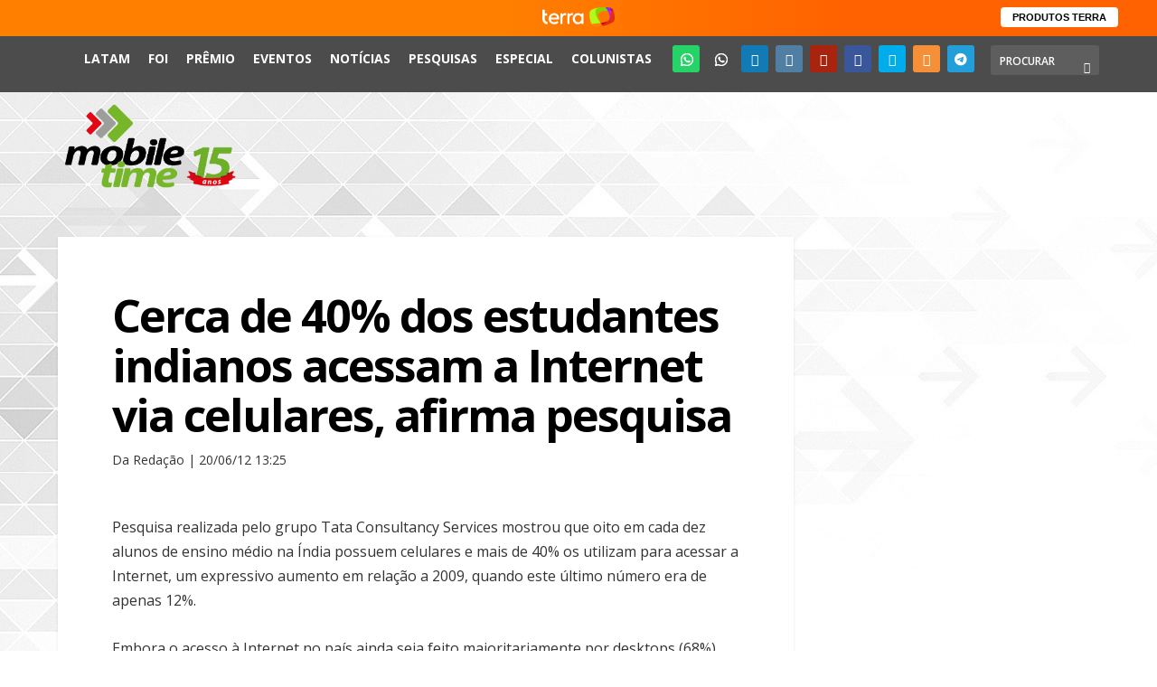

--- FILE ---
content_type: text/html; charset=UTF-8
request_url: https://www.mobiletime.com.br/noticias/20/06/2012/cerca-de-40-dos-estudantes-indianos-acessam-a-internet-via-celulares-afirma-pesquisa/
body_size: 17602
content:
<!DOCTYPE html>
<!--[if IE 6]><html id="ie6" lang="pt-BR"  data-wp-dark-mode-preset="0" prefix="og: https://ogp.me/ns#">
<![endif]-->
<!--[if IE 7]><html id="ie7" lang="pt-BR"  data-wp-dark-mode-preset="0" prefix="og: https://ogp.me/ns#">
<![endif]-->
<!--[if IE 8]><html id="ie8" lang="pt-BR"  data-wp-dark-mode-preset="0" prefix="og: https://ogp.me/ns#">
<![endif]-->
<!--[if !(IE 6) | !(IE 7) | !(IE 8)  ]><!--><html lang="pt-BR"  data-wp-dark-mode-preset="0" prefix="og: https://ogp.me/ns#">
<!--<![endif]--><head><meta charset="UTF-8" /><meta http-equiv="X-UA-Compatible" content="IE=edge"><link rel="pingback" href="https://www.mobiletime.com.br/xmlrpc.php" /><!--[if lt IE 9]> <script src="https://www.mobiletime.com.br/wp-content/themes/Extra/scripts/ext/html5.js" type="text/javascript"></script> <![endif]--><link rel="icon" href="https://www.mobiletime.com.br/wp-content/themes/Extra-Child/images/favicon.ico"><link rel="preconnect" href="https://fonts.gstatic.com" crossorigin /> <script type="text/javascript">window.terra_info_channel = "byte";
window.terra_info_channeldetail = "Mobile Time";</script> <script type="text/javascript" src="https://www.terra.com.br/globalSTATIC/fe/zaz-app-t360-navbar-partner/_js/metrics.js" async></script> <script type="text/javascript" src="https://www.terra.com.br/api/igniter/script?s=t360.navbar.partners&p=static&async=true"></script> <script type="text/javascript">let jqueryParams=[],jQuery=function(r){return jqueryParams=[...jqueryParams,r],jQuery},$=function(r){return jqueryParams=[...jqueryParams,r],$};window.jQuery=jQuery,window.$=jQuery;let customHeadScripts=!1;jQuery.fn=jQuery.prototype={},$.fn=jQuery.prototype={},jQuery.noConflict=function(r){if(window.jQuery)return jQuery=window.jQuery,$=window.jQuery,customHeadScripts=!0,jQuery.noConflict},jQuery.ready=function(r){jqueryParams=[...jqueryParams,r]},$.ready=function(r){jqueryParams=[...jqueryParams,r]},jQuery.load=function(r){jqueryParams=[...jqueryParams,r]},$.load=function(r){jqueryParams=[...jqueryParams,r]},jQuery.fn.ready=function(r){jqueryParams=[...jqueryParams,r]},$.fn.ready=function(r){jqueryParams=[...jqueryParams,r]};</script> <title>Cerca de 40% dos estudantes indianos acessam a Internet via celulares, afirma pesquisa - Mobile Time</title><meta name="description" content="Pesquisa mostra ainda que 14% dos estudantes de ensino médio do país já possuem um tablet"/><meta name="robots" content="follow, index, max-snippet:-1, max-video-preview:-1, max-image-preview:large"/><link rel="canonical" href="https://www.mobiletime.com.br/noticias/20/06/2012/cerca-de-40-dos-estudantes-indianos-acessam-a-internet-via-celulares-afirma-pesquisa/" /><meta property="og:locale" content="pt_BR" /><meta property="og:type" content="article" /><meta property="og:title" content="Cerca de 40% dos estudantes indianos acessam a Internet via celulares, afirma pesquisa - Mobile Time" /><meta property="og:description" content="Pesquisa mostra ainda que 14% dos estudantes de ensino médio do país já possuem um tablet" /><meta property="og:url" content="https://www.mobiletime.com.br/noticias/20/06/2012/cerca-de-40-dos-estudantes-indianos-acessam-a-internet-via-celulares-afirma-pesquisa/" /><meta property="og:site_name" content="Mobile Time" /><meta property="article:publisher" content="https://www.facebook.com/mobiletimeoficial" /><meta property="article:tag" content="News" /><meta property="article:tag" content="tecnologia" /><meta property="article:section" content="Notícias" /><meta property="og:updated_time" content="2018-07-21T22:48:17-03:00" /><meta property="og:image" content="https://www.mobiletime.com.br/wp-content/uploads/2020/11/800x800px_LogoMT_A.jpg" /><meta property="og:image:secure_url" content="https://www.mobiletime.com.br/wp-content/uploads/2020/11/800x800px_LogoMT_A.jpg" /><meta property="og:image:width" content="800" /><meta property="og:image:height" content="800" /><meta property="og:image:alt" content="Cerca de 40% dos estudantes indianos acessam a Internet via celulares, afirma pesquisa" /><meta property="og:image:type" content="image/jpeg" /><meta property="article:published_time" content="2012-06-20T13:25:26-03:00" /><meta property="article:modified_time" content="2018-07-21T22:48:17-03:00" /><meta name="twitter:card" content="summary_large_image" /><meta name="twitter:title" content="Cerca de 40% dos estudantes indianos acessam a Internet via celulares, afirma pesquisa - Mobile Time" /><meta name="twitter:description" content="Pesquisa mostra ainda que 14% dos estudantes de ensino médio do país já possuem um tablet" /><meta name="twitter:site" content="@mobile_time" /><meta name="twitter:creator" content="@mobile_time" /><meta name="twitter:image" content="https://www.mobiletime.com.br/wp-content/uploads/2020/11/800x800px_LogoMT_A.jpg" /><meta name="twitter:label1" content="Escrito por" /><meta name="twitter:data1" content="Redação" /><meta name="twitter:label2" content="Tempo para leitura" /><meta name="twitter:data2" content="Menos de um minuto" /> <script type="application/ld+json" class="rank-math-schema-pro">{"@context":"https://schema.org","@graph":[{"@type":["Organization","Person"],"@id":"https://www.mobiletime.com.br/#person","name":"Mobile Time","url":"https://www.mobiletime.com.br","sameAs":["https://www.facebook.com/mobiletimeoficial","https://twitter.com/mobile_time","https://instagram.com/mobiletimeoficial","https://www.youtube.com/channel/UCWfbipkJIGH0rYpABAYp5Wg","https://www.linkedin.com/company/mobiletimeoficial/"],"logo":{"@type":"ImageObject","@id":"https://www.mobiletime.com.br/#logo","url":"https://www.mobiletime.com.br/wp-content/uploads/2022/07/Logo_mobiletime_2021-VERT-2.png","contentUrl":"https://www.mobiletime.com.br/wp-content/uploads/2022/07/Logo_mobiletime_2021-VERT-2.png","caption":"Mobile Time","inLanguage":"pt-BR","width":"713","height":"495"},"image":{"@id":"https://www.mobiletime.com.br/#logo"}},{"@type":"WebSite","@id":"https://www.mobiletime.com.br/#website","url":"https://www.mobiletime.com.br","name":"Mobile Time","publisher":{"@id":"https://www.mobiletime.com.br/#person"},"inLanguage":"pt-BR"},{"@type":"ImageObject","@id":"https://www.mobiletime.com.br/wp-content/uploads/2020/11/800x800px_LogoMT_A.jpg","url":"https://www.mobiletime.com.br/wp-content/uploads/2020/11/800x800px_LogoMT_A.jpg","width":"800","height":"800","inLanguage":"pt-BR"},{"@type":"WebPage","@id":"https://www.mobiletime.com.br/noticias/20/06/2012/cerca-de-40-dos-estudantes-indianos-acessam-a-internet-via-celulares-afirma-pesquisa/#webpage","url":"https://www.mobiletime.com.br/noticias/20/06/2012/cerca-de-40-dos-estudantes-indianos-acessam-a-internet-via-celulares-afirma-pesquisa/","name":"Cerca de 40% dos estudantes indianos acessam a Internet via celulares, afirma pesquisa - Mobile Time","datePublished":"2012-06-20T13:25:26-03:00","dateModified":"2018-07-21T22:48:17-03:00","isPartOf":{"@id":"https://www.mobiletime.com.br/#website"},"primaryImageOfPage":{"@id":"https://www.mobiletime.com.br/wp-content/uploads/2020/11/800x800px_LogoMT_A.jpg"},"inLanguage":"pt-BR"},{"@type":"Person","@id":"https://www.mobiletime.com.br/author/redacao/","name":"Reda\u00e7\u00e3o","url":"https://www.mobiletime.com.br/author/redacao/","image":{"@type":"ImageObject","@id":"https://www.mobiletime.com.br/wp-content/uploads/2018/04/mobile-time-redacao-150x150.png","url":"https://www.mobiletime.com.br/wp-content/uploads/2018/04/mobile-time-redacao-150x150.png","caption":"Reda\u00e7\u00e3o","inLanguage":"pt-BR"}},{"@type":"NewsArticle","headline":"Cerca de 40% dos estudantes indianos acessam a Internet via celulares, afirma pesquisa - Mobile Time","datePublished":"2012-06-20T13:25:26-03:00","dateModified":"2018-07-21T22:48:17-03:00","articleSection":"Not\u00edcias","author":{"@id":"https://www.mobiletime.com.br/author/redacao/","name":"Reda\u00e7\u00e3o"},"publisher":{"@id":"https://www.mobiletime.com.br/#person"},"description":"Pesquisa mostra ainda que 14% dos estudantes de ensino m\u00e9dio do pa\u00eds j\u00e1 possuem um tablet","copyrightYear":"2018","copyrightHolder":{"@id":"https://www.mobiletime.com.br/#person"},"name":"Cerca de 40% dos estudantes indianos acessam a Internet via celulares, afirma pesquisa - Mobile Time","@id":"https://www.mobiletime.com.br/noticias/20/06/2012/cerca-de-40-dos-estudantes-indianos-acessam-a-internet-via-celulares-afirma-pesquisa/#richSnippet","isPartOf":{"@id":"https://www.mobiletime.com.br/noticias/20/06/2012/cerca-de-40-dos-estudantes-indianos-acessam-a-internet-via-celulares-afirma-pesquisa/#webpage"},"image":{"@id":"https://www.mobiletime.com.br/wp-content/uploads/2020/11/800x800px_LogoMT_A.jpg"},"inLanguage":"pt-BR","mainEntityOfPage":{"@id":"https://www.mobiletime.com.br/noticias/20/06/2012/cerca-de-40-dos-estudantes-indianos-acessam-a-internet-via-celulares-afirma-pesquisa/#webpage"}}]}</script> <link rel='dns-prefetch' href='//analytics.fiohost.com.br' /><link rel='dns-prefetch' href='//fonts.googleapis.com' /><link rel='dns-prefetch' href='//use.fontawesome.com' /><link rel="alternate" type="application/rss+xml" title="Feed para Mobile Time &raquo;" href="https://www.mobiletime.com.br/feed/" /><link rel="alternate" title="oEmbed (JSON)" type="application/json+oembed" href="https://www.mobiletime.com.br/wp-json/oembed/1.0/embed?url=https%3A%2F%2Fwww.mobiletime.com.br%2Fnoticias%2F20%2F06%2F2012%2Fcerca-de-40-dos-estudantes-indianos-acessam-a-internet-via-celulares-afirma-pesquisa%2F" /><link rel="alternate" title="oEmbed (XML)" type="text/xml+oembed" href="https://www.mobiletime.com.br/wp-json/oembed/1.0/embed?url=https%3A%2F%2Fwww.mobiletime.com.br%2Fnoticias%2F20%2F06%2F2012%2Fcerca-de-40-dos-estudantes-indianos-acessam-a-internet-via-celulares-afirma-pesquisa%2F&#038;format=xml" /><meta content="Extra Child Mobile Time v.2.0.0" name="generator"/><link data-optimized="2" rel="stylesheet" href="https://www.mobiletime.com.br/wp-content/litespeed/css/5f8795de78554415c48cd643b070b688.css?ver=6b9ad" /><style id='global-styles-inline-css' type='text/css'>:root{--wp--preset--aspect-ratio--square: 1;--wp--preset--aspect-ratio--4-3: 4/3;--wp--preset--aspect-ratio--3-4: 3/4;--wp--preset--aspect-ratio--3-2: 3/2;--wp--preset--aspect-ratio--2-3: 2/3;--wp--preset--aspect-ratio--16-9: 16/9;--wp--preset--aspect-ratio--9-16: 9/16;--wp--preset--color--black: #000000;--wp--preset--color--cyan-bluish-gray: #abb8c3;--wp--preset--color--white: #ffffff;--wp--preset--color--pale-pink: #f78da7;--wp--preset--color--vivid-red: #cf2e2e;--wp--preset--color--luminous-vivid-orange: #ff6900;--wp--preset--color--luminous-vivid-amber: #fcb900;--wp--preset--color--light-green-cyan: #7bdcb5;--wp--preset--color--vivid-green-cyan: #00d084;--wp--preset--color--pale-cyan-blue: #8ed1fc;--wp--preset--color--vivid-cyan-blue: #0693e3;--wp--preset--color--vivid-purple: #9b51e0;--wp--preset--gradient--vivid-cyan-blue-to-vivid-purple: linear-gradient(135deg,rgb(6,147,227) 0%,rgb(155,81,224) 100%);--wp--preset--gradient--light-green-cyan-to-vivid-green-cyan: linear-gradient(135deg,rgb(122,220,180) 0%,rgb(0,208,130) 100%);--wp--preset--gradient--luminous-vivid-amber-to-luminous-vivid-orange: linear-gradient(135deg,rgb(252,185,0) 0%,rgb(255,105,0) 100%);--wp--preset--gradient--luminous-vivid-orange-to-vivid-red: linear-gradient(135deg,rgb(255,105,0) 0%,rgb(207,46,46) 100%);--wp--preset--gradient--very-light-gray-to-cyan-bluish-gray: linear-gradient(135deg,rgb(238,238,238) 0%,rgb(169,184,195) 100%);--wp--preset--gradient--cool-to-warm-spectrum: linear-gradient(135deg,rgb(74,234,220) 0%,rgb(151,120,209) 20%,rgb(207,42,186) 40%,rgb(238,44,130) 60%,rgb(251,105,98) 80%,rgb(254,248,76) 100%);--wp--preset--gradient--blush-light-purple: linear-gradient(135deg,rgb(255,206,236) 0%,rgb(152,150,240) 100%);--wp--preset--gradient--blush-bordeaux: linear-gradient(135deg,rgb(254,205,165) 0%,rgb(254,45,45) 50%,rgb(107,0,62) 100%);--wp--preset--gradient--luminous-dusk: linear-gradient(135deg,rgb(255,203,112) 0%,rgb(199,81,192) 50%,rgb(65,88,208) 100%);--wp--preset--gradient--pale-ocean: linear-gradient(135deg,rgb(255,245,203) 0%,rgb(182,227,212) 50%,rgb(51,167,181) 100%);--wp--preset--gradient--electric-grass: linear-gradient(135deg,rgb(202,248,128) 0%,rgb(113,206,126) 100%);--wp--preset--gradient--midnight: linear-gradient(135deg,rgb(2,3,129) 0%,rgb(40,116,252) 100%);--wp--preset--font-size--small: 13px;--wp--preset--font-size--medium: 20px;--wp--preset--font-size--large: 36px;--wp--preset--font-size--x-large: 42px;--wp--preset--spacing--20: 0.44rem;--wp--preset--spacing--30: 0.67rem;--wp--preset--spacing--40: 1rem;--wp--preset--spacing--50: 1.5rem;--wp--preset--spacing--60: 2.25rem;--wp--preset--spacing--70: 3.38rem;--wp--preset--spacing--80: 5.06rem;--wp--preset--shadow--natural: 6px 6px 9px rgba(0, 0, 0, 0.2);--wp--preset--shadow--deep: 12px 12px 50px rgba(0, 0, 0, 0.4);--wp--preset--shadow--sharp: 6px 6px 0px rgba(0, 0, 0, 0.2);--wp--preset--shadow--outlined: 6px 6px 0px -3px rgb(255, 255, 255), 6px 6px rgb(0, 0, 0);--wp--preset--shadow--crisp: 6px 6px 0px rgb(0, 0, 0);}:root { --wp--style--global--content-size: 856px;--wp--style--global--wide-size: 1280px; }:where(body) { margin: 0; }.wp-site-blocks > .alignleft { float: left; margin-right: 2em; }.wp-site-blocks > .alignright { float: right; margin-left: 2em; }.wp-site-blocks > .aligncenter { justify-content: center; margin-left: auto; margin-right: auto; }:where(.is-layout-flex){gap: 0.5em;}:where(.is-layout-grid){gap: 0.5em;}.is-layout-flow > .alignleft{float: left;margin-inline-start: 0;margin-inline-end: 2em;}.is-layout-flow > .alignright{float: right;margin-inline-start: 2em;margin-inline-end: 0;}.is-layout-flow > .aligncenter{margin-left: auto !important;margin-right: auto !important;}.is-layout-constrained > .alignleft{float: left;margin-inline-start: 0;margin-inline-end: 2em;}.is-layout-constrained > .alignright{float: right;margin-inline-start: 2em;margin-inline-end: 0;}.is-layout-constrained > .aligncenter{margin-left: auto !important;margin-right: auto !important;}.is-layout-constrained > :where(:not(.alignleft):not(.alignright):not(.alignfull)){max-width: var(--wp--style--global--content-size);margin-left: auto !important;margin-right: auto !important;}.is-layout-constrained > .alignwide{max-width: var(--wp--style--global--wide-size);}body .is-layout-flex{display: flex;}.is-layout-flex{flex-wrap: wrap;align-items: center;}.is-layout-flex > :is(*, div){margin: 0;}body .is-layout-grid{display: grid;}.is-layout-grid > :is(*, div){margin: 0;}body{padding-top: 0px;padding-right: 0px;padding-bottom: 0px;padding-left: 0px;}:root :where(.wp-element-button, .wp-block-button__link){background-color: #32373c;border-width: 0;color: #fff;font-family: inherit;font-size: inherit;font-style: inherit;font-weight: inherit;letter-spacing: inherit;line-height: inherit;padding-top: calc(0.667em + 2px);padding-right: calc(1.333em + 2px);padding-bottom: calc(0.667em + 2px);padding-left: calc(1.333em + 2px);text-decoration: none;text-transform: inherit;}.has-black-color{color: var(--wp--preset--color--black) !important;}.has-cyan-bluish-gray-color{color: var(--wp--preset--color--cyan-bluish-gray) !important;}.has-white-color{color: var(--wp--preset--color--white) !important;}.has-pale-pink-color{color: var(--wp--preset--color--pale-pink) !important;}.has-vivid-red-color{color: var(--wp--preset--color--vivid-red) !important;}.has-luminous-vivid-orange-color{color: var(--wp--preset--color--luminous-vivid-orange) !important;}.has-luminous-vivid-amber-color{color: var(--wp--preset--color--luminous-vivid-amber) !important;}.has-light-green-cyan-color{color: var(--wp--preset--color--light-green-cyan) !important;}.has-vivid-green-cyan-color{color: var(--wp--preset--color--vivid-green-cyan) !important;}.has-pale-cyan-blue-color{color: var(--wp--preset--color--pale-cyan-blue) !important;}.has-vivid-cyan-blue-color{color: var(--wp--preset--color--vivid-cyan-blue) !important;}.has-vivid-purple-color{color: var(--wp--preset--color--vivid-purple) !important;}.has-black-background-color{background-color: var(--wp--preset--color--black) !important;}.has-cyan-bluish-gray-background-color{background-color: var(--wp--preset--color--cyan-bluish-gray) !important;}.has-white-background-color{background-color: var(--wp--preset--color--white) !important;}.has-pale-pink-background-color{background-color: var(--wp--preset--color--pale-pink) !important;}.has-vivid-red-background-color{background-color: var(--wp--preset--color--vivid-red) !important;}.has-luminous-vivid-orange-background-color{background-color: var(--wp--preset--color--luminous-vivid-orange) !important;}.has-luminous-vivid-amber-background-color{background-color: var(--wp--preset--color--luminous-vivid-amber) !important;}.has-light-green-cyan-background-color{background-color: var(--wp--preset--color--light-green-cyan) !important;}.has-vivid-green-cyan-background-color{background-color: var(--wp--preset--color--vivid-green-cyan) !important;}.has-pale-cyan-blue-background-color{background-color: var(--wp--preset--color--pale-cyan-blue) !important;}.has-vivid-cyan-blue-background-color{background-color: var(--wp--preset--color--vivid-cyan-blue) !important;}.has-vivid-purple-background-color{background-color: var(--wp--preset--color--vivid-purple) !important;}.has-black-border-color{border-color: var(--wp--preset--color--black) !important;}.has-cyan-bluish-gray-border-color{border-color: var(--wp--preset--color--cyan-bluish-gray) !important;}.has-white-border-color{border-color: var(--wp--preset--color--white) !important;}.has-pale-pink-border-color{border-color: var(--wp--preset--color--pale-pink) !important;}.has-vivid-red-border-color{border-color: var(--wp--preset--color--vivid-red) !important;}.has-luminous-vivid-orange-border-color{border-color: var(--wp--preset--color--luminous-vivid-orange) !important;}.has-luminous-vivid-amber-border-color{border-color: var(--wp--preset--color--luminous-vivid-amber) !important;}.has-light-green-cyan-border-color{border-color: var(--wp--preset--color--light-green-cyan) !important;}.has-vivid-green-cyan-border-color{border-color: var(--wp--preset--color--vivid-green-cyan) !important;}.has-pale-cyan-blue-border-color{border-color: var(--wp--preset--color--pale-cyan-blue) !important;}.has-vivid-cyan-blue-border-color{border-color: var(--wp--preset--color--vivid-cyan-blue) !important;}.has-vivid-purple-border-color{border-color: var(--wp--preset--color--vivid-purple) !important;}.has-vivid-cyan-blue-to-vivid-purple-gradient-background{background: var(--wp--preset--gradient--vivid-cyan-blue-to-vivid-purple) !important;}.has-light-green-cyan-to-vivid-green-cyan-gradient-background{background: var(--wp--preset--gradient--light-green-cyan-to-vivid-green-cyan) !important;}.has-luminous-vivid-amber-to-luminous-vivid-orange-gradient-background{background: var(--wp--preset--gradient--luminous-vivid-amber-to-luminous-vivid-orange) !important;}.has-luminous-vivid-orange-to-vivid-red-gradient-background{background: var(--wp--preset--gradient--luminous-vivid-orange-to-vivid-red) !important;}.has-very-light-gray-to-cyan-bluish-gray-gradient-background{background: var(--wp--preset--gradient--very-light-gray-to-cyan-bluish-gray) !important;}.has-cool-to-warm-spectrum-gradient-background{background: var(--wp--preset--gradient--cool-to-warm-spectrum) !important;}.has-blush-light-purple-gradient-background{background: var(--wp--preset--gradient--blush-light-purple) !important;}.has-blush-bordeaux-gradient-background{background: var(--wp--preset--gradient--blush-bordeaux) !important;}.has-luminous-dusk-gradient-background{background: var(--wp--preset--gradient--luminous-dusk) !important;}.has-pale-ocean-gradient-background{background: var(--wp--preset--gradient--pale-ocean) !important;}.has-electric-grass-gradient-background{background: var(--wp--preset--gradient--electric-grass) !important;}.has-midnight-gradient-background{background: var(--wp--preset--gradient--midnight) !important;}.has-small-font-size{font-size: var(--wp--preset--font-size--small) !important;}.has-medium-font-size{font-size: var(--wp--preset--font-size--medium) !important;}.has-large-font-size{font-size: var(--wp--preset--font-size--large) !important;}.has-x-large-font-size{font-size: var(--wp--preset--font-size--x-large) !important;}
/*# sourceURL=global-styles-inline-css */</style><style id='font-awesome-svg-styles-default-inline-css' type='text/css'>.svg-inline--fa {
  display: inline-block;
  height: 1em;
  overflow: visible;
  vertical-align: -.125em;
}
/*# sourceURL=font-awesome-svg-styles-default-inline-css */</style><style id='font-awesome-svg-styles-inline-css' type='text/css'>.wp-block-font-awesome-icon svg::before,
   .wp-rich-text-font-awesome-icon svg::before {content: unset;}
/*# sourceURL=font-awesome-svg-styles-inline-css */</style><link rel='stylesheet' id='bwg_googlefonts-css' href='https://fonts.googleapis.com/css?family=Ubuntu|Open+Sans&#038;subset=greek,latin,greek-ext,vietnamese,cyrillic-ext,latin-ext,cyrillic' type='text/css' media='all' /><link rel='stylesheet' id='extra-fonts-css' href='https://fonts.googleapis.com/css?family=Open+Sans:300italic,400italic,600italic,700italic,800italic,400,300,600,700,800&#038;subset=latin,latin-ext' type='text/css' media='all' /><link rel='stylesheet' id='font-awesome-official-css' href='https://use.fontawesome.com/releases/v6.3.0/css/all.css' type='text/css' media='all' integrity="sha384-nYX0jQk7JxCp1jdj3j2QdJbEJaTvTlhexnpMjwIkYQLdk9ZE3/g8CBw87XP2N0pR" crossorigin="anonymous" /><link rel='stylesheet' id='font-awesome-official-v4shim-css' href='https://use.fontawesome.com/releases/v6.3.0/css/v4-shims.css' type='text/css' media='all' integrity="sha384-SQz6YOYE9rzJdPMcxCxNEmEuaYeT0ayZY/ZxArYWtTnvBwcfHI6rCwtgsOonZ+08" crossorigin="anonymous" /> <script type="text/javascript" id="post-views-counter-frontend-js-before">/*  */
var pvcArgsFrontend = {"mode":"js","postID":45105,"requestURL":"https:\/\/www.mobiletime.com.br\/wp-admin\/admin-ajax.php","nonce":"ee71d9c966","dataStorage":"cookies","multisite":false,"path":"\/","domain":""};

//# sourceURL=post-views-counter-frontend-js-before
/*  */</script> <script data-optimized="1" type="text/javascript" src="https://www.mobiletime.com.br/wp-content/litespeed/js/da882d4936d655ba2aea5e79b6209f60.js?ver=9faf7" id="post-views-counter-frontend-js"></script> <script type="text/javascript" src="https://www.mobiletime.com.br/wp-includes/js/jquery/jquery.min.js?ver=3.7.1" id="jquery-core-js"></script> <script data-optimized="1" type="text/javascript" src="https://www.mobiletime.com.br/wp-content/litespeed/js/075d216fa1a400a36daff813928ffacf.js?ver=88e94" id="jquery-migrate-js"></script> <script type="text/javascript" id="jquery-js-after">/*  */
        jQuery(document).ready(function($) {
            const contentElement = $('#content-area');
            
            if (contentElement.length) {
                contentElement.on('copy', function(e) {
                    // Não impede a cópia
                    // e.preventDefault();
                    
                    // Exibe um alerta
                    alert('O conteúdo do Mobile Time é produzido por uma equipe própria de jornalistas. Os dados contidos nas matérias podem ser aproveitados por terceiros, desde que citada a fonte e incluído o link para a página original do Mobile Time. Para uso integral ou parcial dos textos, solicite nossa autorização: redacao@mobiletime.com.br');
                    
                    // Opcionalmente, você pode registrar o evento de cópia
                    //console.log('Tentativa de cópia detectada na matéria por um visitante não logado');
                });
            } else {
                //console.error('Elemento de conteúdo não encontrado:', '#content-area');
            }
        });
        
jqueryParams.length&&$.each(jqueryParams,function(e,r){if("function"==typeof r){var n=String(r);n.replace("$","jQuery");var a=new Function("return "+n)();$(document).ready(a)}});
//# sourceURL=jquery-js-after
/*  */</script> <script data-optimized="1" type="text/javascript" src="https://www.mobiletime.com.br/wp-content/litespeed/js/ca88f441aa513c418fb610ac02d7c85b.js?ver=7bb16" id="sumoselect-js"></script> <script data-optimized="1" type="text/javascript" src="https://www.mobiletime.com.br/wp-content/litespeed/js/fcba43dcb8c5eabdafb972a51cec0a20.js?ver=a332a" id="bwg_mobile-js"></script> <script data-optimized="1" type="text/javascript" src="https://www.mobiletime.com.br/wp-content/litespeed/js/cbcf31f84eed88b9df2931180233296e.js?ver=a9073" id="mCustomScrollbar-js"></script> <script data-optimized="1" type="text/javascript" src="https://www.mobiletime.com.br/wp-content/litespeed/js/aa07c49ad490b28da686a166a06d178d.js?ver=9f58a" id="jquery-fullscreen-js"></script> <script type="text/javascript" id="bwg_frontend-js-extra">/*  */
var bwg_objectsL10n = {"bwg_field_required":"field is required.","bwg_mail_validation":"This is not a valid email address.","bwg_search_result":"There are no images matching your search.","bwg_select_tag":"Select Tag","bwg_order_by":"Order By","bwg_search":"Search","bwg_show_ecommerce":"Show Ecommerce","bwg_hide_ecommerce":"Hide Ecommerce","bwg_show_comments":"Show Comments","bwg_hide_comments":"Hide Comments","bwg_restore":"Restore","bwg_maximize":"Maximize","bwg_fullscreen":"Fullscreen","bwg_exit_fullscreen":"Exit Fullscreen","bwg_search_tag":"SEARCH...","bwg_tag_no_match":"No tags found","bwg_all_tags_selected":"All tags selected","bwg_tags_selected":"tags selected","play":"Play","pause":"Pause","is_pro":"","bwg_play":"Play","bwg_pause":"Pause","bwg_hide_info":"Hide info","bwg_show_info":"Show info","bwg_hide_rating":"Hide rating","bwg_show_rating":"Show rating","ok":"Ok","cancel":"Cancel","select_all":"Select all","lazy_load":"0","lazy_loader":"https://www.mobiletime.com.br/wp-content/plugins/photo-gallery/images/ajax_loader.png","front_ajax":"0","bwg_tag_see_all":"see all tags","bwg_tag_see_less":"see less tags"};
//# sourceURL=bwg_frontend-js-extra
/*  */</script> <script data-optimized="1" type="text/javascript" src="https://www.mobiletime.com.br/wp-content/litespeed/js/edfdf45211834aaea44bdc24a2672909.js?ver=d7ea1" id="bwg_frontend-js"></script> <script data-optimized="1" type="text/javascript" src="https://www.mobiletime.com.br/wp-content/litespeed/js/1adcfb730b670ef6ce43fc00be51bcc5.js?ver=0cbe1" id="social-divi-admin-script-js"></script> <script data-optimized="1" type="text/javascript" src="https://www.mobiletime.com.br/wp-content/litespeed/js/0fedb754998833d08b32eb8d9feaad5d.js?ver=09a00" id="ppress-flatpickr-js"></script> <script data-optimized="1" type="text/javascript" src="https://www.mobiletime.com.br/wp-content/litespeed/js/fd1970b7720c987de9aee48b3bba9635.js?ver=cf1aa" id="ppress-select2-js"></script> <script type="text/javascript" defer data-domain='mobiletime.com.br' data-api='https://analytics.fiohost.com.br/api/event' data-cfasync='false' src="https://analytics.fiohost.com.br/js/plausible.outbound-links.js?ver=2.5.0" id="plausible-analytics-js"></script> <script type="text/javascript" id="plausible-analytics-js-after">/*  */
window.plausible = window.plausible || function() { (window.plausible.q = window.plausible.q || []).push(arguments) }
//# sourceURL=plausible-analytics-js-after
/*  */</script> <link rel="https://api.w.org/" href="https://www.mobiletime.com.br/wp-json/" /><link rel="alternate" title="JSON" type="application/json" href="https://www.mobiletime.com.br/wp-json/wp/v2/posts/45105" /><link rel='shortlink' href='https://www.mobiletime.com.br/?p=45105' /><style type='text/css'>.rp4wp-related-posts ul{width:100%;padding:0;margin:0;float:left;}
.rp4wp-related-posts ul>li{list-style:none;padding:0;margin:0;padding-bottom:20px;clear:both;}
.rp4wp-related-posts ul>li>p{margin:0;padding:0;}
.rp4wp-related-post-image{width:35%;padding-right:25px;-moz-box-sizing:border-box;-webkit-box-sizing:border-box;box-sizing:border-box;float:left;}</style><meta name="viewport" content="width=device-width, initial-scale=1.0, maximum-scale=1.0, user-scalable=1" /><style>.wp-block-gallery.is-cropped .blocks-gallery-item picture{height:100%;width:100%;}</style><script>jQuery(window).scroll(function(){
if (jQuery(this).scrollTop() > 50) {
jQuery('#top-header').addClass('header-fixed');
} else {
jQuery('#top-header').removeClass('header-fixed');
}
});</script> <script src="https://tracking.fiohost.com.br/api/script.js" data-site-id="32635966c2c3" defer></script><link rel="icon" href="https://www.mobiletime.com.br/wp-content/uploads/2024/03/cropped-192x192px_PerfilWA_SetasMT-32x32.jpg" sizes="32x32" /><link rel="icon" href="https://www.mobiletime.com.br/wp-content/uploads/2024/03/cropped-192x192px_PerfilWA_SetasMT-192x192.jpg" sizes="192x192" /><link rel="apple-touch-icon" href="https://www.mobiletime.com.br/wp-content/uploads/2024/03/cropped-192x192px_PerfilWA_SetasMT-180x180.jpg" /><meta name="msapplication-TileImage" content="https://www.mobiletime.com.br/wp-content/uploads/2024/03/cropped-192x192px_PerfilWA_SetasMT-270x270.jpg" /><style id="et-critical-inline-css"></style><link rel="preload" as="style" id="et-core-unified-deferred-45105-cached-inline-styles" href="https://www.mobiletime.com.br/wp-content/et-cache/45105/et-core-unified-deferred-45105.min.css?ver=1768619123" onload="this.onload=null;this.rel='stylesheet';" /> <script async='async' src='https://www.googletagservices.com/tag/js/gpt.js'></script> <script>var googletag = googletag || {};
		googletag.cmd = googletag.cmd || [];
		
		
			googletag.cmd.push(function() {
			googletag.defineSlot('/21793188778/mobiletimesite_super1', [728, 90], 'div-gpt-ad-1549027868663-0').addService(googletag.pubads());
			googletag.pubads().enableSingleRequest();
			googletag.enableServices();
		});

		googletag.cmd.push(function() {
			googletag.defineSlot('/21793188778/mobiletimesite_full1', [468, 60], 'div-gpt-ad-1549027758259-0').addService(googletag.pubads());
			googletag.pubads().enableSingleRequest();
			googletag.enableServices();
		});

		googletag.cmd.push(function() {
		googletag.defineSlot('/21793188778/mobileTimeSite_selo', [300, 90], 'div-gpt-ad-1622664350567-0').addService(googletag.pubads());
		googletag.pubads().enableSingleRequest();
		googletag.enableServices();
		});

		googletag.cmd.push(function() {
		googletag.defineSlot('/21793188778/mobiletimesite_arroba1', [300, 250], 'div-gpt-ad-1549027557633-0').addService(googletag.pubads());
		googletag.pubads().enableSingleRequest();
		googletag.enableServices();
		});

		googletag.cmd.push(function() {
		googletag.defineSlot('/21793188778/mobiletimesite_arroba2', [300, 250], 'div-gpt-ad-1549027607513-0').addService(googletag.pubads());
		googletag.pubads().enableSingleRequest();
		googletag.enableServices();
		});

		googletag.cmd.push(function() {
		googletag.defineSlot('/21793188778/mobiletimesite_arroba3', [300, 250], 'div-gpt-ad-1549027642762-0').addService(googletag.pubads());
		googletag.pubads().enableSingleRequest();
		googletag.enableServices();
		});

		googletag.cmd.push(function() {
		googletag.defineSlot('/21793188778/mobiletimesite_arroba4', [300, 250], 'div-gpt-ad-1549027669143-0').addService(googletag.pubads());
		googletag.pubads().enableSingleRequest();
		googletag.enableServices();
		});

		googletag.cmd.push(function() {
		googletag.defineSlot('/21793188778/mobiletimesite_arroba5', [300, 250], 'div-gpt-ad-1586355058549-0').addService(googletag.pubads());
		googletag.pubads().enableSingleRequest();
		googletag.enableServices();
		});

	googletag.cmd.push(function() {
		googletag.defineSlot('/21793188778/mobiletimesite_arroba6', [300, 250], 'div-gpt-ad-1757444416278-0').addService(googletag.pubads());
		googletag.pubads().enableSingleRequest();
		googletag.enableServices();
	});

		googletag.cmd.push(function() {
		googletag.defineSlot('/21793188778/mobileTimeSite_arroba7', [300, 250], 'div-gpt-ad-1761616963695-0').addService(googletag.pubads());
		googletag.pubads().enableSingleRequest();
		googletag.enableServices();
		});
		
	   document.documentElement.className = 'js';</script> <style type="text/css">.cor_topo {
			background-color: #4c4c4c !important;
		}</style> <script async src="https://www.googletagmanager.com/gtag/js?id=G-81WFGG4TH0"></script> <script>window.dataLayer = window.dataLayer || [];
	function gtag(){dataLayer.push(arguments);}
	gtag('js', new Date());

	gtag('config', 'G-81WFGG4TH0');</script> </head><body class="wp-singular post-template-default single single-post postid-45105 single-format-standard wp-theme-Extra wp-child-theme-Extra-Child et_extra et_non_fixed_nav et_pb_gutters3 et_primary_nav_dropdown_animation_Default et_secondary_nav_dropdown_animation_Default with_sidebar with_sidebar_right et_includes_sidebar et-db" style="background-image: url('https://www.mobiletime.com.br/wp-content/uploads/2022/07/mt-fundo.jpg');"><div id="page-container" class="page-container"><header class="header left-right"><div id="top-header" class="cor_topo" style=""><div class="container"><div id="et-secondary-nav" class=""><ul id="et-secondary-menu" class="nav"><li id="menu-item-737046" class="menu-item menu-item-type-custom menu-item-object-custom menu-item-737046"><a target="_blank" href="http://www.mobiletime.la">Latam</a></li><li id="menu-item-702205" class="new-menu menu-item menu-item-type-custom menu-item-object-custom menu-item-702205"><a target="_blank" href="https://www.operadorasinovadoras.com.br/">FOI</a></li><li id="menu-item-756020" class="menu-item menu-item-type-custom menu-item-object-custom menu-item-756020"><a href="https://www.mobiletime.com.br/premio">Prêmio</a></li><li id="menu-item-702196" class="new-menu menu-item menu-item-type-custom menu-item-object-custom menu-item-702196"><a href="/eventos/">Eventos</a></li><li id="menu-item-702201" class="new-menu menu-item menu-item-type-custom menu-item-object-custom menu-item-702201"><a href="/noticias/">Notícias</a></li><li id="menu-item-702202" class="new-menu menu-item menu-item-type-custom menu-item-object-custom menu-item-702202"><a target="_blank" href="/pesquisas/">Pesquisas</a></li><li id="menu-item-748791" class="menu-item menu-item-type-taxonomy menu-item-object-category menu-item-748791"><a href="https://www.mobiletime.com.br/especial/">Especial</a></li><li id="menu-item-702204" class="new-menu menu-item menu-item-type-custom menu-item-object-custom menu-item-702204"><a href="/colunistas/">Colunistas</a></li></ul></div><div id="et-info"><ul class="et_pb_module et_pb_social_media_follow et_pb_social_media_follow_0 clearfix et_pb_bg_layout_light et-extra-social-icons" style=""><li class="et_pb_social_media_follow_network_0 et_pb_social_icon et_pb_social_network_link  et-social-whatsapp et-pb-social-fa-icon">
<a href="https://whatsapp.com/channel/0029Va9kHLiCXC3KvpP0li2f" class="icon et_pb_with_border" title="Canal no WhatsApp" target="_blank">
</a></li><li class="et_pb_social_media_follow_network_0 et_pb_social_icon et_pb_social_network_link  et-social-whatsapp et-pb-social-fa-icon">
<a href="https://chat.openai.com/g/g-EDyKUpL9v-mobile-time-gpt" class="icon et_pb_with_border" title="GPT Mobile Time" target="_blank" style="background: url('/wp-content/themes/Extra-Child/assets/newsmobile/chatgpt-icon.webp') !important; background-position: center center; background-size: cover !important;">
</a></li><li class="et-extra-social-icon facebook">
<a href="https://www.facebook.com/mobiletimeoficial" class="et-extra-icon et-extra-icon-background-hover et-extra-icon-facebook" target="_blank"></a></li><li class="et-extra-social-icon twitter">
<a href="https://twitter.com/mobile_time" class="et-extra-icon et-extra-icon-background-hover et-extra-icon-twitter" target="_blank"></a></li><li class="et-extra-social-icon stumbleupon">
<a href="https://www.linkedin.com/company/mobiletimeoficial/" class="et-extra-icon et-extra-icon-background-hover et-extra-icon-stumbleupon" target="_blank"></a></li><li class="et-extra-social-icon instagram">
<a href="https://instagram.com/mobiletimeoficial" class="et-extra-icon et-extra-icon-background-hover et-extra-icon-instagram" target="_blank"></a></li><li class="et-extra-social-icon dribbble">
<a href="https://t.me/mobiletimeoficial" class="et-extra-icon et-extra-icon-background-hover et-extra-icon-dribbble" target="_blank"></a></li><li class="et-extra-social-icon rss">
<a href="https://www.mobiletime.com.br/feed/" class="et-extra-icon et-extra-icon-background-hover et-extra-icon-rss" target="_blank"></a></li><li class="et-extra-social-icon youtube">
<a href="https://www.youtube.com/channel/UCWfbipkJIGH0rYpABAYp5Wg" class="et-extra-icon et-extra-icon-background-hover et-extra-icon-youtube" target="_blank"></a></li></ul><div class="et-top-search" style=""><form role="search" class="et-search-form" method="get" action="https://www.mobiletime.com.br/">
<input type="search" class="et-search-field" placeholder="Procurar" value="" name="s" title="Procurar:" />
<button class="et-search-submit"></button></form></div></div></div></div><div id="main-header-wrapper"><div id="main-header" data-fixed-height="80"><div class="container container-top">
<a class="logo" href="https://www.mobiletime.com.br/" data-fixed-height="51">
<picture><source srcset="https://www.mobiletime.com.br/wp-content/uploads/2026/01/Logo_mobiletime_15anos-B.png.webp"  type="image/webp"><img data-lazyloaded="1" src="[data-uri]" width="270" height="140" data-src="https://www.mobiletime.com.br/wp-content/uploads/2026/01/Logo_mobiletime_15anos-B.png" alt="Mobile Time" id="logo" data-eio="p" /><noscript><img width="270" height="140" src="https://www.mobiletime.com.br/wp-content/uploads/2026/01/Logo_mobiletime_15anos-B.png" alt="Mobile Time" id="logo" data-eio="p" /></noscript></picture>
</a><div class="etad"><div id="EAS_fif_16885" style=" border:0px; display:block; width: 728px; height: 90px;"><div id='div-gpt-ad-1549027868663-0' style='width: 728px; height:90px;'> <script>googletag.cmd.push(function() { googletag.display('div-gpt-ad-1549027868663-0'); });</script> </div></div></div><div id="et-navigation" class=""><ul id="et-menu" class="nav"><li id="menu-item-571526" class="menu-item menu-item-type-custom menu-item-object-custom menu-item-571526"><a target="_blank" href="http://www.mobiletime.la">Latam</a></li><li id="menu-item-581953" class="menu-item menu-item-type-post_type menu-item-object-page menu-item-581953"><a href="https://www.mobiletime.com.br/eventos/">Eventos</a></li><li id="menu-item-525588" class="menu-item menu-item-type-taxonomy menu-item-object-category current-post-ancestor current-menu-parent current-post-parent menu-item-525588"><a href="https://www.mobiletime.com.br/noticias/">Notícias</a></li><li id="menu-item-352549" class="menu-item menu-item-type-custom menu-item-object-custom menu-item-352549"><a target="_blank" href="https://www.mobiletime.com.br/pesquisas">Pesquisas</a></li><li id="menu-item-736432" class="menu-item menu-item-type-taxonomy menu-item-object-category menu-item-736432"><a href="https://www.mobiletime.com.br/colunistas/">Colunistas</a></li><li id="menu-item-736433" class="menu-item menu-item-type-custom menu-item-object-custom menu-item-736433"><a href="https://www.mobiletime.com.br/cartuns/">Cartuns</a></li></ul><div id="et-mobile-navigation">
<span class="show-menu"><div class="show-menu-button">
<span></span>
<span></span>
<span></span></div><p>Selecione a página</p>
</span><nav></nav></div></div></div></div></div></header><div id="main-content"><div class="container"><div id="content-area" class="clearfix"><div class="et_pb_extra_column_main"><article id="post-45105" class="module single-post-module post-45105 post type-post status-publish format-standard hentry category-noticias tag-news tag-tecnologia-seguranca et-doesnt-have-format-content et_post_format-et-post-format-standard"><div class="post-header"><h1 class="entry-title">Cerca de 40% dos estudantes indianos acessam a Internet via celulares, afirma pesquisa</h1><div class="post-meta vcard"><p>
Da Redação | 20/06/12 13:25</p></div></div><div class="post-wrap"><div class="post-content entry-content"><p>
Pesquisa realizada pelo grupo Tata Consultancy Services mostrou que oito em cada dez alunos de ensino m&eacute;dio na &Iacute;ndia possuem celulares e mais de 40% os utilizam para acessar a Internet, um expressivo aumento em rela&ccedil;&atilde;o a 2009, quando este &uacute;ltimo n&uacute;mero era de apenas 12%.</p><p>
Embora o acesso &agrave; Internet no pa&iacute;s ainda seja feito majoritariamente por desktops (68%), vem crescendo a ado&ccedil;&atilde;o de tablets. Nesse sentido, 14% dos entrevistados disseram j&aacute; possuir um dispositivo do g&ecirc;nero.</p><p>
Metade dos entrevistados considera o SMS como a melhor forma para se comunicar com os amigos, enquanto 45% disseram ter prefer&ecirc;ncias por servi&ccedil;os de instant messaging (como WhatsApp e BBM). Ainda, 38% disseram utilizar o Facebook ou o Twitter para comunica&ccedil;&atilde;o, ao tempo que apenas 34% fazem uso do e-mail para o mesmo fim.</p><div class="awac-wrapper"><div class="awac widget text-6"><h4 class="widget-title"></h4><div class="textwidget"><p>&nbsp;</p><p><strong>*********************************</strong></p><p class="p1"><strong>Receba gratuitamente a newsletter do Mobile Time e fique bem informado sobre tecnologia móvel e negócios. <a href="https://www.mobiletime.com.br/newsletter/?swcfpc=1" target="_blank" rel="noopener">Cadastre-se aqui!</a></strong></p><p><strong>E siga o canal do Mobile Time no <a href="https://whatsapp.com/channel/0029Va9kHLiCXC3KvpP0li2f" target="_blank" rel="noopener">WhatsApp!</a></strong></p></div></div></div></div></div><div class="post-footer"><div class="tags-container">
Tags: <a href="https://www.mobiletime.com.br/tag/news/" rel="tag">News</a>, <a href="https://www.mobiletime.com.br/tag/tecnologia-seguranca/" rel="tag">tecnologia</a></div><div class="social-icons ed-social-share-icons"><p class="share-title">Compartilhar:</p>
<a href="https://www.facebook.com/sharer.php?u=https://www.mobiletime.com.br/noticias/20/06/2012/cerca-de-40-dos-estudantes-indianos-acessam-a-internet-via-celulares-afirma-pesquisa/&#038;t=Cerca%20de%2040%25%20dos%20estudantes%20indianos%20acessam%20a%20Internet%20via%20celulares%2C%20afirma%20pesquisa" class="social-share-link" title="Compartilhar &quot; Cerca de 40% dos estudantes indianos acessam a Internet via celulares, afirma pesquisa &quot; via Facebook" data-network-name="facebook" data-share-title="Cerca de 40% dos estudantes indianos acessam a Internet via celulares, afirma pesquisa" data-share-url="https://www.mobiletime.com.br/noticias/20/06/2012/cerca-de-40-dos-estudantes-indianos-acessam-a-internet-via-celulares-afirma-pesquisa/">
<span class="et-extra-icon et-extra-icon-facebook et-extra-icon-background-hover" ></span>
</a><a href="https://twitter.com/intent/tweet?text=Cerca%20de%2040%25%20dos%20estudantes%20indianos%20acessam%20a%20Internet%20via%20celulares%2C%20afirma%20pesquisa%20https://www.mobiletime.com.br/noticias/20/06/2012/cerca-de-40-dos-estudantes-indianos-acessam-a-internet-via-celulares-afirma-pesquisa/" class="social-share-link" title="Compartilhar &quot; Cerca de 40% dos estudantes indianos acessam a Internet via celulares, afirma pesquisa &quot; via Twitter" data-network-name="twitter" data-share-title="Cerca de 40% dos estudantes indianos acessam a Internet via celulares, afirma pesquisa" data-share-url="https://www.mobiletime.com.br/noticias/20/06/2012/cerca-de-40-dos-estudantes-indianos-acessam-a-internet-via-celulares-afirma-pesquisa/">
<span class="et-extra-icon et-extra-icon-twitter et-extra-icon-background-hover" ></span>
</a><a href="https://plus.google.com/share?url=https://www.mobiletime.com.br/noticias/20/06/2012/cerca-de-40-dos-estudantes-indianos-acessam-a-internet-via-celulares-afirma-pesquisa/&#038;t=Cerca%20de%2040%25%20dos%20estudantes%20indianos%20acessam%20a%20Internet%20via%20celulares%2C%20afirma%20pesquisa" class="social-share-link" title="Compartilhar &quot; Cerca de 40% dos estudantes indianos acessam a Internet via celulares, afirma pesquisa &quot; via Google +" data-network-name="googleplus" data-share-title="Cerca de 40% dos estudantes indianos acessam a Internet via celulares, afirma pesquisa" data-share-url="https://www.mobiletime.com.br/noticias/20/06/2012/cerca-de-40-dos-estudantes-indianos-acessam-a-internet-via-celulares-afirma-pesquisa/">
<span class="et-extra-icon et-extra-icon-googleplus et-extra-icon-background-hover" ></span>
</a><a href="https://www.pinterest.com/pin/create/button/?url=https://www.mobiletime.com.br/noticias/20/06/2012/cerca-de-40-dos-estudantes-indianos-acessam-a-internet-via-celulares-afirma-pesquisa/&#038;description=Cerca%20de%2040%25%20dos%20estudantes%20indianos%20acessam%20a%20Internet%20via%20celulares%2C%20afirma%20pesquisa&#038;media=" class="social-share-link" title="Compartilhar &quot; Cerca de 40% dos estudantes indianos acessam a Internet via celulares, afirma pesquisa &quot; via Pinterest" data-network-name="pinterest" data-share-title="Cerca de 40% dos estudantes indianos acessam a Internet via celulares, afirma pesquisa" data-share-url="https://www.mobiletime.com.br/noticias/20/06/2012/cerca-de-40-dos-estudantes-indianos-acessam-a-internet-via-celulares-afirma-pesquisa/">
<span class="et-extra-icon et-extra-icon-pinterest et-extra-icon-background-hover" ></span>
</a><a href="http://www.linkedin.com/shareArticle?mini=true&#038;url=https://www.mobiletime.com.br/noticias/20/06/2012/cerca-de-40-dos-estudantes-indianos-acessam-a-internet-via-celulares-afirma-pesquisa/&#038;title=Cerca%20de%2040%25%20dos%20estudantes%20indianos%20acessam%20a%20Internet%20via%20celulares%2C%20afirma%20pesquisa" class="social-share-link" title="Compartilhar &quot; Cerca de 40% dos estudantes indianos acessam a Internet via celulares, afirma pesquisa &quot; via LinkedIn" data-network-name="linkedin" data-share-title="Cerca de 40% dos estudantes indianos acessam a Internet via celulares, afirma pesquisa" data-share-url="https://www.mobiletime.com.br/noticias/20/06/2012/cerca-de-40-dos-estudantes-indianos-acessam-a-internet-via-celulares-afirma-pesquisa/">
<span class="et-extra-icon et-extra-icon-linkedin et-extra-icon-background-hover" ></span>
</a><a href="#" class="social-share-link" title="Compartilhar &quot; Cerca de 40% dos estudantes indianos acessam a Internet via celulares, afirma pesquisa &quot; via Email" data-network-name="basic_email" data-share-title="Cerca de 40% dos estudantes indianos acessam a Internet via celulares, afirma pesquisa" data-share-url="https://www.mobiletime.com.br/noticias/20/06/2012/cerca-de-40-dos-estudantes-indianos-acessam-a-internet-via-celulares-afirma-pesquisa/">
<span class="et-extra-icon et-extra-icon-basic_email et-extra-icon-background-hover" ></span>
</a><a href="#" class="social-share-link" title="Compartilhar &quot; Cerca de 40% dos estudantes indianos acessam a Internet via celulares, afirma pesquisa &quot; via Print" data-network-name="basic_print" data-share-title="Cerca de 40% dos estudantes indianos acessam a Internet via celulares, afirma pesquisa" data-share-url="https://www.mobiletime.com.br/noticias/20/06/2012/cerca-de-40-dos-estudantes-indianos-acessam-a-internet-via-celulares-afirma-pesquisa/">
<span class="et-extra-icon et-extra-icon-basic_print et-extra-icon-background-hover" ></span>
</a></div><style type="text/css" id="rating-stars">.post-footer .rating-stars #rated-stars img.star-on,
									.post-footer .rating-stars #rating-stars img.star-on {
										background-color: #6cbd48;
									}</style></div></article><div class="et_extra_other_module author-box vcard"><div class="author-box-content clearfix"><div class="author-box-description"><h4>Da Redação</h4><p class="note"></p></div></div></div><div class="et_extra_other_module related_posts_container"><div class='rp4wp-related-posts'><h3>Notícias Relacionadas</h3><ul><li><div class='rp4wp-related-post-content'>
<a href='https://www.mobiletime.com.br/noticias/25/07/2016/huawei-afirma-ter-crescido-40-em-receita-no-primeiro-semestre-2/'>Huawei afirma ter crescido 40% em receita no primeiro semestre</a></div></li><li><div class='rp4wp-related-post-content'>
<a href='https://www.mobiletime.com.br/noticias/25/07/2016/huawei-afirma-ter-crescido-40-em-receita-no-primeiro-semestre-2/'>Huawei afirma ter crescido 40% em receita no primeiro semestre</a></div></li><li><div class='rp4wp-related-post-content'>
<a href='https://www.mobiletime.com.br/noticias/25/07/2016/huawei-afirma-ter-crescido-40-em-receita-no-primeiro-semestre-2/'>Huawei afirma ter crescido 40% em receita no primeiro semestre</a></div></li><li><div class='rp4wp-related-post-content'>
<a href='https://www.mobiletime.com.br/noticias/25/07/2016/huawei-afirma-ter-crescido-40-em-receita-no-primeiro-semestre-2/'>Huawei afirma ter crescido 40% em receita no primeiro semestre</a></div></li><li><div class='rp4wp-related-post-content'>
<a href='https://www.mobiletime.com.br/noticias/25/07/2016/huawei-afirma-ter-crescido-40-em-receita-no-primeiro-semestre-2/'>Huawei afirma ter crescido 40% em receita no primeiro semestre</a></div></li></ul></div></div></div><div class="mt-sidebar"><div class="sidebar-blocks"><div class="banners-sidebar"><div class="sidebar-block"><div id="div-gpt-ad-1622664350567-0" class="google-selo sidebar-block-space" style='min-width: 300px; min-height: 90px;'> <script>googletag.cmd.push(function() { googletag.display('div-gpt-ad-1622664350567-0'); });</script> </div></div><div class="sidebar-block"><div id='div-gpt-ad-1549027557633-0' class="google-arroba1 sidebar-block-space" style='height: 250px; width: 300px;'> <script>googletag.cmd.push(function() { googletag.display('div-gpt-ad-1549027557633-0'); });</script> </div></div><div class="sidebar-block"><div id='div-gpt-ad-1549027607513-0' class="google-arroba2 sidebar-block-space" style='height:250px; width:300px;'> <script>googletag.cmd.push(function() { googletag.display('div-gpt-ad-1549027607513-0'); });</script> </div></div><div class="sidebar-block"><div id='div-gpt-ad-1549027642762-0' class="google-arroba3 sidebar-block-space" style='height:250px; width:300px;'> <script>googletag.cmd.push(function() { googletag.display('div-gpt-ad-1549027642762-0'); });</script> </div></div><div class="sidebar-block"><div id='div-gpt-ad-1549027669143-0' class="google-arroba4 sidebar-block-space" style='height:250px; width:300px;'> <script>googletag.cmd.push(function() { googletag.display('div-gpt-ad-1549027669143-0'); });</script> </div></div><div class="sidebar-block"><div id='div-gpt-ad-1586355058549-0' class="google-arroba5 sidebar-block-space" style='width: 300px; height: 250px;'> <script>googletag.cmd.push(function() { googletag.display('div-gpt-ad-1586355058549-0'); });</script> </div></div><div class="sidebar-block"><div id='div-gpt-ad-1757444416278-0' style='min-width: 300px; min-height: 250px;'>
  <script>    googletag.cmd.push(function() { googletag.display('div-gpt-ad-1757444416278-0'); });
 </script> </div></div><div class="sidebar-block"><div id='div-gpt-ad-1761616963695-0' style='min-width: 300px; min-height: 250px;'>
  <script>    googletag.cmd.push(function() { googletag.display('div-gpt-ad-1761616963695-0'); });
 </script> </div></div></div></div></div></div></div></div><div id="newsletterbox" class="et_pb_section et_pb_section_1 et_pb_with_background et_section_regular" ><div class="et_pb_row et_pb_row_0 et_pb_gutters2"><div class="et_pb_column et_pb_column_4_4 et_pb_column_0  et_pb_css_mix_blend_mode_passthrough et-last-child"><div class="et_pb_module et_pb_signup_0 et_pb_newsletter_layout_left_right et_pb_newsletter et_pb_subscribe clearfix  et_pb_text_align_left et_pb_bg_layout_dark"><div class="et_pb_newsletter_description"><h2 class="et_pb_module_header">Assine nossa newsletter</h2><div><p><strong>As principais notícias da indústria móvel, de segunda a sexta, no seu email.</strong></p><p>Para mais informações sobre a coleta e uso dos dados no Mobile Time, <a href="https://www.mobiletime.com.br/politica-de-privacidade/">consulte nossa Política de Privacidade</a></p></div></div><div class="et_pb_newsletter_form"><form method="post" class="et_pb_newsletter_custom_fields"><div class="et_pb_newsletter_result et_pb_newsletter_error"></div><div class="et_pb_newsletter_result et_pb_newsletter_success"><h2>Email cadastrado com sucesso.</h2></div><div class="et_pb_newsletter_fields"><p class="et_pb_newsletter_field et_pb_contact_field_last et_pb_contact_field_last_tablet et_pb_contact_field_last_phone">
<label class="et_pb_contact_form_label" for="et_pb_signup_email" style="display: none;">E-mail</label>
<input id="et_pb_signup_email" class="input" type="text" placeholder="E-mail" name="et_pb_signup_email"></p><p class="et_pb_newsletter_button_wrap">
<a class="et_pb_newsletter_button et_pb_button" href="#" data-icon="">
<span class="et_subscribe_loader"></span>
<span class="et_pb_newsletter_button_text">Inscrever-se</span>
</a></p></div>
<input type="hidden" value="mailchimp" name="et_pb_signup_provider" />
<input type="hidden" value="aa782466a2" name="et_pb_signup_list_id" />
<input type="hidden" value="Eventos Mobile Time" name="et_pb_signup_account_name" />
<input type="hidden" value="true" name="et_pb_signup_ip_address" /><input type="hidden" value="2ef8a2e3f4ef8b1706fe281380c95cb6" name="et_pb_signup_checksum" /></form></div></div></div></div></div><footer id="footer" class="footer_columns_1_2__1_4__1_4"><div class="container"><div class="et_pb_extra_row container-width-change-notify"><div class="et_pb_extra_column odd column-1"><div id="text-3" class="et_pb_widget widget_text"><h4 class="widgettitle"></h4><div class="textwidget"><p>Mobile Time é uma plataforma de conteúdo sobre a indústria móvel e o setor de robôs de conversação, com a produção de notícias, pesquisas e eventos.</p><p><a href="https://www.mobiletime.com.br/o-que-e-mobile-time">SAIBA MAIS</a></p></div></div></div><div class="et_pb_extra_column even column-2"><div id="text-4" class="et_pb_widget widget_text"><h4 class="widgettitle"></h4><div class="textwidget"></div></div></div><div class="et_pb_extra_column even column-4"><div id="text-5" class="et_pb_widget widget_text"><h4 class="widgettitle"></h4><div class="textwidget"><p><a href="https://ajor.org.br/" target="_blank" rel="noopener"><img data-lazyloaded="1" src="[data-uri]" decoding="async" class="alignright wp-image-684509 size-full" data-src="https://www.mobiletime.com.br/wp-content/uploads/2021/07/SELO-PRETO-e1627352886226.jpg" alt="Membro da AJOR - Associação de Jornalismo Digital" width="180" height="120" /><noscript><img decoding="async" class="alignright wp-image-684509 size-full" src="https://www.mobiletime.com.br/wp-content/uploads/2021/07/SELO-PRETO-e1627352886226.jpg" alt="Membro da AJOR - Associação de Jornalismo Digital" width="180" height="120" /></noscript></a></p></div></div></div></div></div><div id="footer-bottom"><div class="container"><p id="footer-info">&copy; Mobile Time 2026. Todos os direitos reservados</p><div id="footer-nav"><ul id="footer-menu" class="bottom-nav"><li id="menu-item-554504" class="menu-item menu-item-type-post_type menu-item-object-page menu-item-554504"><a href="https://www.mobiletime.com.br/o-que-e-mobile-time/">O que é Mobile Time?</a></li><li id="menu-item-554521" class="menu-item menu-item-type-post_type menu-item-object-page menu-item-554521"><a href="https://www.mobiletime.com.br/equipe/">Equipe</a></li><li id="menu-item-554518" class="menu-item menu-item-type-post_type menu-item-object-page menu-item-554518"><a href="https://www.mobiletime.com.br/anuncie-conosco/">Promova a sua marca</a></li><li id="menu-item-685309" class="menu-item menu-item-type-post_type menu-item-object-page menu-item-685309"><a href="https://www.mobiletime.com.br/politica-de-privacidade/">Política de Privacidade</a></li><li id="menu-item-779458" class="menu-item menu-item-type-post_type menu-item-object-page menu-item-779458"><a href="https://www.mobiletime.com.br/politica-de-ia/">Política de IA</a></li><li id="menu-item-554218" class="menu-item menu-item-type-post_type menu-item-object-page menu-item-554218"><a href="https://www.mobiletime.com.br/fale-conosco/">Fale Conosco</a></li></ul><ul class="et-extra-social-icons" style=""><li class="et-extra-social-icon facebook">
<a href="https://www.facebook.com/mobiletimeoficial" class="et-extra-icon et-extra-icon-background-none et-extra-icon-facebook"></a></li><li class="et-extra-social-icon twitter">
<a href="https://twitter.com/mobile_time" class="et-extra-icon et-extra-icon-background-none et-extra-icon-twitter"></a></li><li class="et-extra-social-icon stumbleupon">
<a href="https://www.linkedin.com/company/mobiletimeoficial/" class="et-extra-icon et-extra-icon-background-none et-extra-icon-stumbleupon"></a></li><li class="et-extra-social-icon instagram">
<a href="https://instagram.com/mobiletimeoficial" class="et-extra-icon et-extra-icon-background-none et-extra-icon-instagram"></a></li><li class="et-extra-social-icon dribbble">
<a href="https://t.me/mobiletimeoficial" class="et-extra-icon et-extra-icon-background-none et-extra-icon-dribbble"></a></li><li class="et-extra-social-icon rss">
<a href="https://www.mobiletime.com.br/feed/" class="et-extra-icon et-extra-icon-background-none et-extra-icon-rss"></a></li><li class="et-extra-social-icon youtube">
<a href="https://www.youtube.com/channel/UCWfbipkJIGH0rYpABAYp5Wg" class="et-extra-icon et-extra-icon-background-none et-extra-icon-youtube"></a></li></ul></div></div></div></footer></div><span title="De volta ao topo" id="back_to_top"></span> <script type="speculationrules">{"prefetch":[{"source":"document","where":{"and":[{"href_matches":"/*"},{"not":{"href_matches":["/wp-*.php","/wp-admin/*","/wp-content/uploads/*","/wp-content/*","/wp-content/plugins/*","/wp-content/themes/Extra-Child/*","/wp-content/themes/Extra/*","/*\\?(.+)"]}},{"not":{"selector_matches":"a[rel~=\"nofollow\"]"}},{"not":{"selector_matches":".no-prefetch, .no-prefetch a"}}]},"eagerness":"conservative"}]}</script> <script type="text/javascript">_linkedin_partner_id = "279137";
window._linkedin_data_partner_ids = window._linkedin_data_partner_ids || [];
window._linkedin_data_partner_ids.push(_linkedin_partner_id);</script><script type="text/javascript">(function(l) {
if (!l){window.lintrk = function(a,b){window.lintrk.q.push([a,b])};
window.lintrk.q=[]}
var s = document.getElementsByTagName("script")[0];
var b = document.createElement("script");
b.type = "text/javascript";b.async = true;
b.src = "https://snap.licdn.com/li.lms-analytics/insight.min.js";
s.parentNode.insertBefore(b, s);})(window.lintrk);</script> <noscript>
<img height="1" width="1" style="display:none;" alt="" src="https://px.ads.linkedin.com/collect/?pid=279137&amp;fmt=gif">
</noscript> <script type="text/javascript" id="betterlinks-app-js-extra">/*  */
var betterLinksApp = {"betterlinks_nonce":"bfd030f5d8","ajaxurl":"https://www.mobiletime.com.br/wp-admin/admin-ajax.php","site_url":"https://www.mobiletime.com.br","rest_url":"https://www.mobiletime.com.br/wp-json/","nonce":"a1211022e9","betterlinkspro_version":"2.1.4"};
//# sourceURL=betterlinks-app-js-extra
/*  */</script> <script data-optimized="1" type="text/javascript" src="https://www.mobiletime.com.br/wp-content/litespeed/js/946984466f4558244cd5fdad0796e012.js?ver=f9564" id="betterlinks-app-js"></script> <script type="text/javascript" id="ppress-frontend-script-js-extra">/*  */
var pp_ajax_form = {"ajaxurl":"https://www.mobiletime.com.br/wp-admin/admin-ajax.php","confirm_delete":"Are you sure?","deleting_text":"Deleting...","deleting_error":"An error occurred. Please try again.","nonce":"f84c9e9221","disable_ajax_form":"false","is_checkout":"0","is_checkout_tax_enabled":"0","is_checkout_autoscroll_enabled":"true"};
//# sourceURL=ppress-frontend-script-js-extra
/*  */</script> <script data-optimized="1" type="text/javascript" src="https://www.mobiletime.com.br/wp-content/litespeed/js/639f7cdcedf5c99ac34ee022fbe2e649.js?ver=e218b" id="ppress-frontend-script-js"></script> <script data-optimized="1" type="text/javascript" src="https://www.mobiletime.com.br/wp-content/litespeed/js/a23cf3dcff71dc945cf5fabe5d650146.js?ver=c3191" id="masonry-js"></script> <script type="text/javascript" id="extra-scripts-js-extra">/*  */
var EXTRA = {"images_uri":"https://www.mobiletime.com.br/wp-content/themes/Extra/images/","ajaxurl":"https://www.mobiletime.com.br/wp-admin/admin-ajax.php","your_rating":"Sua avalia\u00e7\u00e3o:","item_in_cart_count":"%d Item in Cart","items_in_cart_count":"%d itens no carrinho","item_count":"%d Item","items_count":"%d itens","rating_nonce":"5fa5d75974","timeline_nonce":"7a354c36de","blog_feed_nonce":"5cd220cc66","error":"Ocorreu um problema, tente novamente.","contact_error_name_required":"O campo Nome n\u00e3o pode estar vazio.","contact_error_email_required":"O campo de e-mail n\u00e3o pode estar vazio.","contact_error_email_invalid":"Por favor insira um endere\u00e7o de e-mail v\u00e1lido.","is_ab_testing_active":"","is_cache_plugin_active":"no"};
var et_builder_utils_params = {"condition":{"diviTheme":false,"extraTheme":true},"scrollLocations":["app","top"],"builderScrollLocations":{"desktop":"app","tablet":"app","phone":"app"},"onloadScrollLocation":"app","builderType":"fe"};
var et_frontend_scripts = {"builderCssContainerPrefix":"#et-boc","builderCssLayoutPrefix":"#et-boc .et-l"};
var et_pb_custom = {"ajaxurl":"https://www.mobiletime.com.br/wp-admin/admin-ajax.php","images_uri":"https://www.mobiletime.com.br/wp-content/themes/Extra/images","builder_images_uri":"https://www.mobiletime.com.br/wp-content/themes/Extra/includes/builder/images","et_frontend_nonce":"030cde9535","subscription_failed":"Por favor, verifique os campos abaixo para verifique se voc\u00ea digitou as informa\u00e7\u00f5es corretas.","et_ab_log_nonce":"573a4910a9","fill_message":"Por favor, preencha os seguintes campos:","contact_error_message":"Por favor, corrija os seguintes erros:","invalid":"E-mail inv\u00e1lido","captcha":"Captcha","prev":"Anterior","previous":"Anterior","next":"Pr\u00f3ximo","wrong_captcha":"Voc\u00ea digitou o n\u00famero captcha errado.","wrong_checkbox":"Caixa de sele\u00e7\u00e3o","ignore_waypoints":"no","is_divi_theme_used":"","widget_search_selector":".widget_search","ab_tests":[],"is_ab_testing_active":"","page_id":"45105","unique_test_id":"","ab_bounce_rate":"5","is_cache_plugin_active":"no","is_shortcode_tracking":"","tinymce_uri":"https://www.mobiletime.com.br/wp-content/themes/Extra/includes/builder/frontend-builder/assets/vendors","accent_color":"#6cbd48","waypoints_options":[]};
var et_pb_box_shadow_elements = [];
//# sourceURL=extra-scripts-js-extra
/*  */</script> <script data-optimized="1" type="text/javascript" src="https://www.mobiletime.com.br/wp-content/litespeed/js/98d2e16c7caeeaf91bbef8b15f1e6413.js?ver=403ef" id="extra-scripts-js"></script> <script data-optimized="1" type="text/javascript" src="https://www.mobiletime.com.br/wp-content/litespeed/js/62f2f6334513d9084ff0c2e9fb39b805.js?ver=3cdb6" id="fitvids-js"></script> <script data-optimized="1" type="text/javascript" src="https://www.mobiletime.com.br/wp-content/litespeed/js/bc4fec91dfc32bb5c8a6283c4efea0b1.js?ver=5b898" id="et-core-common-js"></script> <script data-no-optimize="1">window.lazyLoadOptions=Object.assign({},{threshold:300},window.lazyLoadOptions||{});!function(t,e){"object"==typeof exports&&"undefined"!=typeof module?module.exports=e():"function"==typeof define&&define.amd?define(e):(t="undefined"!=typeof globalThis?globalThis:t||self).LazyLoad=e()}(this,function(){"use strict";function e(){return(e=Object.assign||function(t){for(var e=1;e<arguments.length;e++){var n,a=arguments[e];for(n in a)Object.prototype.hasOwnProperty.call(a,n)&&(t[n]=a[n])}return t}).apply(this,arguments)}function o(t){return e({},at,t)}function l(t,e){return t.getAttribute(gt+e)}function c(t){return l(t,vt)}function s(t,e){return function(t,e,n){e=gt+e;null!==n?t.setAttribute(e,n):t.removeAttribute(e)}(t,vt,e)}function i(t){return s(t,null),0}function r(t){return null===c(t)}function u(t){return c(t)===_t}function d(t,e,n,a){t&&(void 0===a?void 0===n?t(e):t(e,n):t(e,n,a))}function f(t,e){et?t.classList.add(e):t.className+=(t.className?" ":"")+e}function _(t,e){et?t.classList.remove(e):t.className=t.className.replace(new RegExp("(^|\\s+)"+e+"(\\s+|$)")," ").replace(/^\s+/,"").replace(/\s+$/,"")}function g(t){return t.llTempImage}function v(t,e){!e||(e=e._observer)&&e.unobserve(t)}function b(t,e){t&&(t.loadingCount+=e)}function p(t,e){t&&(t.toLoadCount=e)}function n(t){for(var e,n=[],a=0;e=t.children[a];a+=1)"SOURCE"===e.tagName&&n.push(e);return n}function h(t,e){(t=t.parentNode)&&"PICTURE"===t.tagName&&n(t).forEach(e)}function a(t,e){n(t).forEach(e)}function m(t){return!!t[lt]}function E(t){return t[lt]}function I(t){return delete t[lt]}function y(e,t){var n;m(e)||(n={},t.forEach(function(t){n[t]=e.getAttribute(t)}),e[lt]=n)}function L(a,t){var o;m(a)&&(o=E(a),t.forEach(function(t){var e,n;e=a,(t=o[n=t])?e.setAttribute(n,t):e.removeAttribute(n)}))}function k(t,e,n){f(t,e.class_loading),s(t,st),n&&(b(n,1),d(e.callback_loading,t,n))}function A(t,e,n){n&&t.setAttribute(e,n)}function O(t,e){A(t,rt,l(t,e.data_sizes)),A(t,it,l(t,e.data_srcset)),A(t,ot,l(t,e.data_src))}function w(t,e,n){var a=l(t,e.data_bg_multi),o=l(t,e.data_bg_multi_hidpi);(a=nt&&o?o:a)&&(t.style.backgroundImage=a,n=n,f(t=t,(e=e).class_applied),s(t,dt),n&&(e.unobserve_completed&&v(t,e),d(e.callback_applied,t,n)))}function x(t,e){!e||0<e.loadingCount||0<e.toLoadCount||d(t.callback_finish,e)}function M(t,e,n){t.addEventListener(e,n),t.llEvLisnrs[e]=n}function N(t){return!!t.llEvLisnrs}function z(t){if(N(t)){var e,n,a=t.llEvLisnrs;for(e in a){var o=a[e];n=e,o=o,t.removeEventListener(n,o)}delete t.llEvLisnrs}}function C(t,e,n){var a;delete t.llTempImage,b(n,-1),(a=n)&&--a.toLoadCount,_(t,e.class_loading),e.unobserve_completed&&v(t,n)}function R(i,r,c){var l=g(i)||i;N(l)||function(t,e,n){N(t)||(t.llEvLisnrs={});var a="VIDEO"===t.tagName?"loadeddata":"load";M(t,a,e),M(t,"error",n)}(l,function(t){var e,n,a,o;n=r,a=c,o=u(e=i),C(e,n,a),f(e,n.class_loaded),s(e,ut),d(n.callback_loaded,e,a),o||x(n,a),z(l)},function(t){var e,n,a,o;n=r,a=c,o=u(e=i),C(e,n,a),f(e,n.class_error),s(e,ft),d(n.callback_error,e,a),o||x(n,a),z(l)})}function T(t,e,n){var a,o,i,r,c;t.llTempImage=document.createElement("IMG"),R(t,e,n),m(c=t)||(c[lt]={backgroundImage:c.style.backgroundImage}),i=n,r=l(a=t,(o=e).data_bg),c=l(a,o.data_bg_hidpi),(r=nt&&c?c:r)&&(a.style.backgroundImage='url("'.concat(r,'")'),g(a).setAttribute(ot,r),k(a,o,i)),w(t,e,n)}function G(t,e,n){var a;R(t,e,n),a=e,e=n,(t=Et[(n=t).tagName])&&(t(n,a),k(n,a,e))}function D(t,e,n){var a;a=t,(-1<It.indexOf(a.tagName)?G:T)(t,e,n)}function S(t,e,n){var a;t.setAttribute("loading","lazy"),R(t,e,n),a=e,(e=Et[(n=t).tagName])&&e(n,a),s(t,_t)}function V(t){t.removeAttribute(ot),t.removeAttribute(it),t.removeAttribute(rt)}function j(t){h(t,function(t){L(t,mt)}),L(t,mt)}function F(t){var e;(e=yt[t.tagName])?e(t):m(e=t)&&(t=E(e),e.style.backgroundImage=t.backgroundImage)}function P(t,e){var n;F(t),n=e,r(e=t)||u(e)||(_(e,n.class_entered),_(e,n.class_exited),_(e,n.class_applied),_(e,n.class_loading),_(e,n.class_loaded),_(e,n.class_error)),i(t),I(t)}function U(t,e,n,a){var o;n.cancel_on_exit&&(c(t)!==st||"IMG"===t.tagName&&(z(t),h(o=t,function(t){V(t)}),V(o),j(t),_(t,n.class_loading),b(a,-1),i(t),d(n.callback_cancel,t,e,a)))}function $(t,e,n,a){var o,i,r=(i=t,0<=bt.indexOf(c(i)));s(t,"entered"),f(t,n.class_entered),_(t,n.class_exited),o=t,i=a,n.unobserve_entered&&v(o,i),d(n.callback_enter,t,e,a),r||D(t,n,a)}function q(t){return t.use_native&&"loading"in HTMLImageElement.prototype}function H(t,o,i){t.forEach(function(t){return(a=t).isIntersecting||0<a.intersectionRatio?$(t.target,t,o,i):(e=t.target,n=t,a=o,t=i,void(r(e)||(f(e,a.class_exited),U(e,n,a,t),d(a.callback_exit,e,n,t))));var e,n,a})}function B(e,n){var t;tt&&!q(e)&&(n._observer=new IntersectionObserver(function(t){H(t,e,n)},{root:(t=e).container===document?null:t.container,rootMargin:t.thresholds||t.threshold+"px"}))}function J(t){return Array.prototype.slice.call(t)}function K(t){return t.container.querySelectorAll(t.elements_selector)}function Q(t){return c(t)===ft}function W(t,e){return e=t||K(e),J(e).filter(r)}function X(e,t){var n;(n=K(e),J(n).filter(Q)).forEach(function(t){_(t,e.class_error),i(t)}),t.update()}function t(t,e){var n,a,t=o(t);this._settings=t,this.loadingCount=0,B(t,this),n=t,a=this,Y&&window.addEventListener("online",function(){X(n,a)}),this.update(e)}var Y="undefined"!=typeof window,Z=Y&&!("onscroll"in window)||"undefined"!=typeof navigator&&/(gle|ing|ro)bot|crawl|spider/i.test(navigator.userAgent),tt=Y&&"IntersectionObserver"in window,et=Y&&"classList"in document.createElement("p"),nt=Y&&1<window.devicePixelRatio,at={elements_selector:".lazy",container:Z||Y?document:null,threshold:300,thresholds:null,data_src:"src",data_srcset:"srcset",data_sizes:"sizes",data_bg:"bg",data_bg_hidpi:"bg-hidpi",data_bg_multi:"bg-multi",data_bg_multi_hidpi:"bg-multi-hidpi",data_poster:"poster",class_applied:"applied",class_loading:"litespeed-loading",class_loaded:"litespeed-loaded",class_error:"error",class_entered:"entered",class_exited:"exited",unobserve_completed:!0,unobserve_entered:!1,cancel_on_exit:!0,callback_enter:null,callback_exit:null,callback_applied:null,callback_loading:null,callback_loaded:null,callback_error:null,callback_finish:null,callback_cancel:null,use_native:!1},ot="src",it="srcset",rt="sizes",ct="poster",lt="llOriginalAttrs",st="loading",ut="loaded",dt="applied",ft="error",_t="native",gt="data-",vt="ll-status",bt=[st,ut,dt,ft],pt=[ot],ht=[ot,ct],mt=[ot,it,rt],Et={IMG:function(t,e){h(t,function(t){y(t,mt),O(t,e)}),y(t,mt),O(t,e)},IFRAME:function(t,e){y(t,pt),A(t,ot,l(t,e.data_src))},VIDEO:function(t,e){a(t,function(t){y(t,pt),A(t,ot,l(t,e.data_src))}),y(t,ht),A(t,ct,l(t,e.data_poster)),A(t,ot,l(t,e.data_src)),t.load()}},It=["IMG","IFRAME","VIDEO"],yt={IMG:j,IFRAME:function(t){L(t,pt)},VIDEO:function(t){a(t,function(t){L(t,pt)}),L(t,ht),t.load()}},Lt=["IMG","IFRAME","VIDEO"];return t.prototype={update:function(t){var e,n,a,o=this._settings,i=W(t,o);{if(p(this,i.length),!Z&&tt)return q(o)?(e=o,n=this,i.forEach(function(t){-1!==Lt.indexOf(t.tagName)&&S(t,e,n)}),void p(n,0)):(t=this._observer,o=i,t.disconnect(),a=t,void o.forEach(function(t){a.observe(t)}));this.loadAll(i)}},destroy:function(){this._observer&&this._observer.disconnect(),K(this._settings).forEach(function(t){I(t)}),delete this._observer,delete this._settings,delete this.loadingCount,delete this.toLoadCount},loadAll:function(t){var e=this,n=this._settings;W(t,n).forEach(function(t){v(t,e),D(t,n,e)})},restoreAll:function(){var e=this._settings;K(e).forEach(function(t){P(t,e)})}},t.load=function(t,e){e=o(e);D(t,e)},t.resetStatus=function(t){i(t)},t}),function(t,e){"use strict";function n(){e.body.classList.add("litespeed_lazyloaded")}function a(){console.log("[LiteSpeed] Start Lazy Load"),o=new LazyLoad(Object.assign({},t.lazyLoadOptions||{},{elements_selector:"[data-lazyloaded]",callback_finish:n})),i=function(){o.update()},t.MutationObserver&&new MutationObserver(i).observe(e.documentElement,{childList:!0,subtree:!0,attributes:!0})}var o,i;t.addEventListener?t.addEventListener("load",a,!1):t.attachEvent("onload",a)}(window,document);</script><script defer src="https://static.cloudflareinsights.com/beacon.min.js/vcd15cbe7772f49c399c6a5babf22c1241717689176015" integrity="sha512-ZpsOmlRQV6y907TI0dKBHq9Md29nnaEIPlkf84rnaERnq6zvWvPUqr2ft8M1aS28oN72PdrCzSjY4U6VaAw1EQ==" data-cf-beacon='{"version":"2024.11.0","token":"1a343dc95dac47f188006e96703d9d30","r":1,"server_timing":{"name":{"cfCacheStatus":true,"cfEdge":true,"cfExtPri":true,"cfL4":true,"cfOrigin":true,"cfSpeedBrain":true},"location_startswith":null}}' crossorigin="anonymous"></script>
</body></html>
<!-- Page optimized by LiteSpeed Cache @2026-01-24 05:00:51 -->

<!-- Page cached by LiteSpeed Cache 7.7 on 2026-01-24 05:00:51 -->

--- FILE ---
content_type: text/html; charset=utf-8
request_url: https://www.google.com/recaptcha/api2/aframe
body_size: 264
content:
<!DOCTYPE HTML><html><head><meta http-equiv="content-type" content="text/html; charset=UTF-8"></head><body><script nonce="yiFon2em8aOQFOb-_eCxfQ">/** Anti-fraud and anti-abuse applications only. See google.com/recaptcha */ try{var clients={'sodar':'https://pagead2.googlesyndication.com/pagead/sodar?'};window.addEventListener("message",function(a){try{if(a.source===window.parent){var b=JSON.parse(a.data);var c=clients[b['id']];if(c){var d=document.createElement('img');d.src=c+b['params']+'&rc='+(localStorage.getItem("rc::a")?sessionStorage.getItem("rc::b"):"");window.document.body.appendChild(d);sessionStorage.setItem("rc::e",parseInt(sessionStorage.getItem("rc::e")||0)+1);localStorage.setItem("rc::h",'1769241840001');}}}catch(b){}});window.parent.postMessage("_grecaptcha_ready", "*");}catch(b){}</script></body></html>